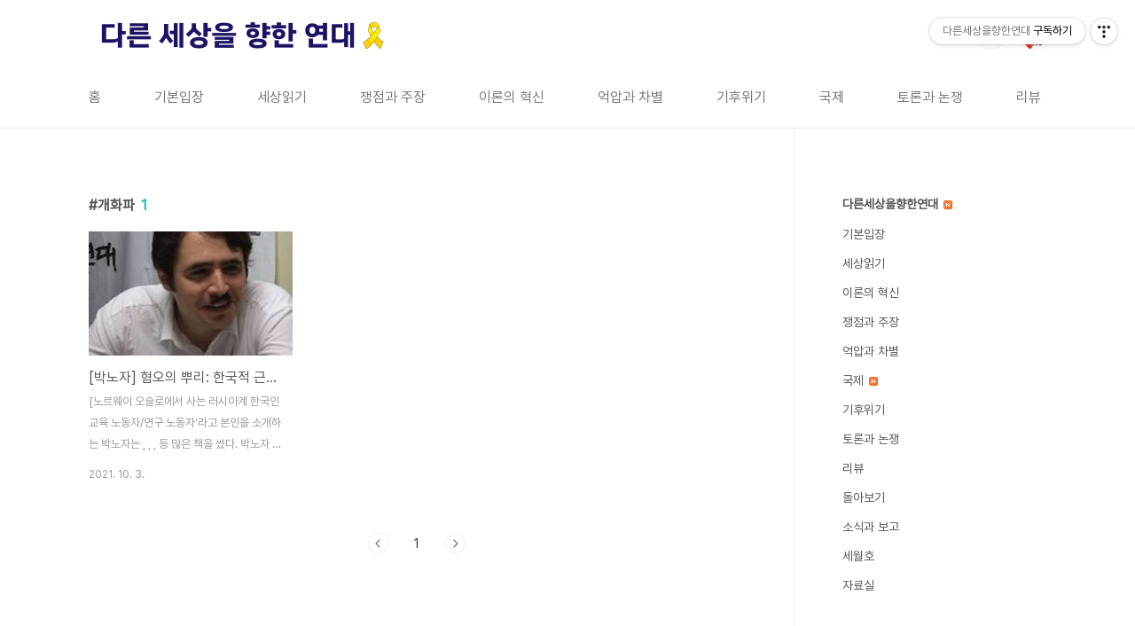

--- FILE ---
content_type: text/html;charset=UTF-8
request_url: https://rreload.tistory.com/tag/%EA%B0%9C%ED%99%94%ED%8C%8C?page=1
body_size: 33389
content:
<!doctype html>
<html lang="ko">

                                                                                <head>
                <script type="text/javascript">if (!window.T) { window.T = {} }
window.T.config = {"TOP_SSL_URL":"https://www.tistory.com","PREVIEW":false,"ROLE":"guest","PREV_PAGE":"","NEXT_PAGE":"","BLOG":{"id":1664820,"name":"rreload","title":"다른세상을향한연대","isDormancy":false,"nickName":"다른세상을향한연대","status":"open","profileStatus":"normal"},"NEED_COMMENT_LOGIN":false,"COMMENT_LOGIN_CONFIRM_MESSAGE":"","LOGIN_URL":"https://www.tistory.com/auth/login/?redirectUrl=https://rreload.tistory.com/tag/%25EA%25B0%259C%25ED%2599%2594%25ED%258C%258C","DEFAULT_URL":"https://www.anotherworld.kr","USER":{"name":null,"homepage":null,"id":0,"profileImage":null},"SUBSCRIPTION":{"status":"none","isConnected":false,"isPending":false,"isWait":false,"isProcessing":false,"isNone":true},"IS_LOGIN":false,"HAS_BLOG":false,"IS_SUPPORT":false,"IS_SCRAPABLE":false,"TOP_URL":"http://www.tistory.com","JOIN_URL":"https://www.tistory.com/member/join","PHASE":"prod","ROLE_GROUP":"visitor"};
window.T.entryInfo = null;
window.appInfo = {"domain":"tistory.com","topUrl":"https://www.tistory.com","loginUrl":"https://www.tistory.com/auth/login","logoutUrl":"https://www.tistory.com/auth/logout"};
window.initData = {};

window.TistoryBlog = {
    basePath: "",
    url: "https://www.anotherworld.kr",
    tistoryUrl: "https://rreload.tistory.com",
    manageUrl: "https://rreload.tistory.com/manage",
    token: "fbVA+/qZoqUkApQqHEmMfOgpJs4BX2/Jy7BmQJidKqbY7bfl+79jc4h9wNKGtiwd"
};
var servicePath = "";
var blogURL = "";</script>

                
                
                
                        <!-- BusinessLicenseInfo - START -->
        
            <link href="https://tistory1.daumcdn.net/tistory_admin/userblog/userblog-7c7a62cfef2026f12ec313f0ebcc6daafb4361d7/static/plugin/BusinessLicenseInfo/style.css" rel="stylesheet" type="text/css"/>

            <script>function switchFold(entryId) {
    var businessLayer = document.getElementById("businessInfoLayer_" + entryId);

    if (businessLayer) {
        if (businessLayer.className.indexOf("unfold_license") > 0) {
            businessLayer.className = "business_license_layer";
        } else {
            businessLayer.className = "business_license_layer unfold_license";
        }
    }
}
</script>

        
        <!-- BusinessLicenseInfo - END -->
        <!-- DaumShow - START -->
        <style type="text/css">#daumSearchBox {
    height: 21px;
    background-image: url(//i1.daumcdn.net/imgsrc.search/search_all/show/tistory/plugin/bg_search2_2.gif);
    margin: 5px auto;
    padding: 0;
}

#daumSearchBox input {
    background: none;
    margin: 0;
    padding: 0;
    border: 0;
}

#daumSearchBox #daumLogo {
    width: 34px;
    height: 21px;
    float: left;
    margin-right: 5px;
    background-image: url(//i1.daumcdn.net/img-media/tistory/img/bg_search1_2_2010ci.gif);
}

#daumSearchBox #show_q {
    background-color: transparent;
    border: none;
    font: 12px Gulim, Sans-serif;
    color: #555;
    margin-top: 4px;
    margin-right: 15px;
    float: left;
}

#daumSearchBox #show_btn {
    background-image: url(//i1.daumcdn.net/imgsrc.search/search_all/show/tistory/plugin/bt_search_2.gif);
    width: 37px;
    height: 21px;
    float: left;
    margin: 0;
    cursor: pointer;
    text-indent: -1000em;
}
</style>

        <!-- DaumShow - END -->

        <!-- GoogleAnalytics - START -->
        <script src="https://www.googletagmanager.com/gtag/js?id=UA-77647751-1" async="async"></script>
<script>window.dataLayer = window.dataLayer || [];
function gtag(){dataLayer.push(arguments);}
gtag('js', new Date());
gtag('config','UA-77647751-1', {
    cookie_domain: 'rreload.tistory.com',
    cookie_flags: 'max-age=0;domain=.tistory.com',
    cookie_expires: 7 * 24 * 60 * 60 // 7 days, in seconds
});</script>

        <!-- GoogleAnalytics - END -->

<!-- System - START -->

<!-- System - END -->

        <!-- TistoryProfileLayer - START -->
        <link href="https://tistory1.daumcdn.net/tistory_admin/userblog/userblog-7c7a62cfef2026f12ec313f0ebcc6daafb4361d7/static/plugin/TistoryProfileLayer/style.css" rel="stylesheet" type="text/css"/>
<script type="text/javascript" src="https://tistory1.daumcdn.net/tistory_admin/userblog/userblog-7c7a62cfef2026f12ec313f0ebcc6daafb4361d7/static/plugin/TistoryProfileLayer/script.js"></script>

        <!-- TistoryProfileLayer - END -->

                
                <meta http-equiv="X-UA-Compatible" content="IE=Edge">
<meta name="format-detection" content="telephone=no">
<script src="//t1.daumcdn.net/tistory_admin/lib/jquery/jquery-3.5.1.min.js" integrity="sha256-9/aliU8dGd2tb6OSsuzixeV4y/faTqgFtohetphbbj0=" crossorigin="anonymous"></script>
<script type="text/javascript" src="//t1.daumcdn.net/tiara/js/v1/tiara-1.2.0.min.js"></script><meta name="referrer" content="always"/>
<meta name="google-adsense-platform-account" content="ca-host-pub-9691043933427338"/>
<meta name="google-adsense-platform-domain" content="tistory.com"/>
<meta name="description" content=""/>

    <!-- BEGIN OPENGRAPH -->
    <meta property="og:type" content="website"/>
<meta property="og:url" content="https://www.anotherworld.kr"/>
<meta property="og:site_name" content="다른세상을향한연대"/>
<meta property="og:title" content="'개화파' 태그의 글 목록"/>
<meta property="og:description" content=""/>
<meta property="og:image" content="https://img1.daumcdn.net/thumb/R800x0/?scode=mtistory2&fname=https%3A%2F%2Ftistory1.daumcdn.net%2Ftistory%2F1664820%2Fattach%2F511e6da42b194ff4a4c770c93b8ea7f0"/>
<meta property="og:article:author" content="'다른세상을향한연대'"/>
    <!-- END OPENGRAPH -->

    <!-- BEGIN TWITTERCARD -->
    <meta name="twitter:card" content="summary_large_image"/>
<meta name="twitter:site" content="@TISTORY"/>
<meta name="twitter:title" content="'개화파' 태그의 글 목록"/>
<meta name="twitter:description" content=""/>
<meta property="twitter:image" content="https://img1.daumcdn.net/thumb/R800x0/?scode=mtistory2&fname=https%3A%2F%2Ftistory1.daumcdn.net%2Ftistory%2F1664820%2Fattach%2F511e6da42b194ff4a4c770c93b8ea7f0"/>
    <!-- END TWITTERCARD -->
<script type="module" src="https://tistory1.daumcdn.net/tistory_admin/userblog/userblog-7c7a62cfef2026f12ec313f0ebcc6daafb4361d7/static/pc/dist/index.js" defer=""></script>
<script type="text/javascript" src="https://tistory1.daumcdn.net/tistory_admin/userblog/userblog-7c7a62cfef2026f12ec313f0ebcc6daafb4361d7/static/pc/dist/index-legacy.js" defer="" nomodule="true"></script>
<script type="text/javascript" src="https://tistory1.daumcdn.net/tistory_admin/userblog/userblog-7c7a62cfef2026f12ec313f0ebcc6daafb4361d7/static/pc/dist/polyfills-legacy.js" defer="" nomodule="true"></script>
<link rel="icon" sizes="any" href="https://t1.daumcdn.net/tistory_admin/favicon/tistory_favicon_32x32.ico"/>
<link rel="icon" type="image/svg+xml" href="https://t1.daumcdn.net/tistory_admin/top_v2/bi-tistory-favicon.svg"/>
<link rel="apple-touch-icon" href="https://t1.daumcdn.net/tistory_admin/top_v2/tistory-apple-touch-favicon.png"/>
<link rel="stylesheet" type="text/css" href="https://t1.daumcdn.net/tistory_admin/www/style/font.css"/>
<link rel="stylesheet" type="text/css" href="https://tistory1.daumcdn.net/tistory_admin/userblog/userblog-7c7a62cfef2026f12ec313f0ebcc6daafb4361d7/static/style/content.css"/>
<link rel="stylesheet" type="text/css" href="https://tistory1.daumcdn.net/tistory_admin/userblog/userblog-7c7a62cfef2026f12ec313f0ebcc6daafb4361d7/static/pc/dist/index.css"/>
<script type="text/javascript">(function() {
    var tjQuery = jQuery.noConflict(true);
    window.tjQuery = tjQuery;
    window.orgjQuery = window.jQuery; window.jQuery = tjQuery;
    window.jQuery = window.orgjQuery; delete window.orgjQuery;
})()</script>
<script type="text/javascript" src="https://tistory1.daumcdn.net/tistory_admin/userblog/userblog-7c7a62cfef2026f12ec313f0ebcc6daafb4361d7/static/script/base.js"></script>
<script type="text/javascript" src="//developers.kakao.com/sdk/js/kakao.min.js"></script>

                
  <meta charset="UTF-8">
  <meta name="viewport"
    content="user-scalable=no, initial-scale=1.0, maximum-scale=1.0, minimum-scale=1.0, width=device-width">
  <title>'개화파' 태그의 글 목록</title>
  <link rel="stylesheet" href="https://tistory1.daumcdn.net/tistory/0/BookClub/style.css">
  <script src="//t1.daumcdn.net/tistory_admin/lib/jquery/jquery-1.12.4.min.js"></script>
  <style type="text/css">
    .entry-content a,
    .post-header h1 em,
    .comments h2 .count {
      color: #04beb8
    }

    .comment-form .submit button:hover,
    .comment-form .submit button:focus {
      background-color: #04beb8
    }

    
  </style>

                
                
                <style type="text/css">.another_category {
    border: 1px solid #E5E5E5;
    padding: 10px 10px 5px;
    margin: 10px 0;
    clear: both;
}

.another_category h4 {
    font-size: 12px !important;
    margin: 0 !important;
    border-bottom: 1px solid #E5E5E5 !important;
    padding: 2px 0 6px !important;
}

.another_category h4 a {
    font-weight: bold !important;
}

.another_category table {
    table-layout: fixed;
    border-collapse: collapse;
    width: 100% !important;
    margin-top: 10px !important;
}

* html .another_category table {
    width: auto !important;
}

*:first-child + html .another_category table {
    width: auto !important;
}

.another_category th, .another_category td {
    padding: 0 0 4px !important;
}

.another_category th {
    text-align: left;
    font-size: 12px !important;
    font-weight: normal;
    word-break: break-all;
    overflow: hidden;
    line-height: 1.5;
}

.another_category td {
    text-align: right;
    width: 80px;
    font-size: 11px;
}

.another_category th a {
    font-weight: normal;
    text-decoration: none;
    border: none !important;
}

.another_category th a.current {
    font-weight: bold;
    text-decoration: none !important;
    border-bottom: 1px solid !important;
}

.another_category th span {
    font-weight: normal;
    text-decoration: none;
    font: 10px Tahoma, Sans-serif;
    border: none !important;
}

.another_category_color_gray, .another_category_color_gray h4 {
    border-color: #E5E5E5 !important;
}

.another_category_color_gray * {
    color: #909090 !important;
}

.another_category_color_gray th a.current {
    border-color: #909090 !important;
}

.another_category_color_gray h4, .another_category_color_gray h4 a {
    color: #737373 !important;
}

.another_category_color_red, .another_category_color_red h4 {
    border-color: #F6D4D3 !important;
}

.another_category_color_red * {
    color: #E86869 !important;
}

.another_category_color_red th a.current {
    border-color: #E86869 !important;
}

.another_category_color_red h4, .another_category_color_red h4 a {
    color: #ED0908 !important;
}

.another_category_color_green, .another_category_color_green h4 {
    border-color: #CCE7C8 !important;
}

.another_category_color_green * {
    color: #64C05B !important;
}

.another_category_color_green th a.current {
    border-color: #64C05B !important;
}

.another_category_color_green h4, .another_category_color_green h4 a {
    color: #3EA731 !important;
}

.another_category_color_blue, .another_category_color_blue h4 {
    border-color: #C8DAF2 !important;
}

.another_category_color_blue * {
    color: #477FD6 !important;
}

.another_category_color_blue th a.current {
    border-color: #477FD6 !important;
}

.another_category_color_blue h4, .another_category_color_blue h4 a {
    color: #1960CA !important;
}

.another_category_color_violet, .another_category_color_violet h4 {
    border-color: #E1CEEC !important;
}

.another_category_color_violet * {
    color: #9D64C5 !important;
}

.another_category_color_violet th a.current {
    border-color: #9D64C5 !important;
}

.another_category_color_violet h4, .another_category_color_violet h4 a {
    color: #7E2CB5 !important;
}
</style>

                
                <link rel="stylesheet" type="text/css" href="https://tistory1.daumcdn.net/tistory_admin/userblog/userblog-7c7a62cfef2026f12ec313f0ebcc6daafb4361d7/static/style/revenue.css"/>
<link rel="canonical" href="https://www.anotherworld.kr"/>

<!-- BEGIN STRUCTURED_DATA -->
<script type="application/ld+json">
    {"@context":"http://schema.org","@type":"WebSite","url":"/","potentialAction":{"@type":"SearchAction","target":"/search/{search_term_string}","query-input":"required name=search_term_string"}}
</script>
<!-- END STRUCTURED_DATA -->
<link rel="stylesheet" type="text/css" href="https://tistory1.daumcdn.net/tistory_admin/userblog/userblog-7c7a62cfef2026f12ec313f0ebcc6daafb4361d7/static/style/dialog.css"/>
<link rel="stylesheet" type="text/css" href="//t1.daumcdn.net/tistory_admin/www/style/top/font.css"/>
<link rel="stylesheet" type="text/css" href="https://tistory1.daumcdn.net/tistory_admin/userblog/userblog-7c7a62cfef2026f12ec313f0ebcc6daafb4361d7/static/style/postBtn.css"/>
<link rel="stylesheet" type="text/css" href="https://tistory1.daumcdn.net/tistory_admin/userblog/userblog-7c7a62cfef2026f12ec313f0ebcc6daafb4361d7/static/style/tistory.css"/>
<script type="text/javascript" src="https://tistory1.daumcdn.net/tistory_admin/userblog/userblog-7c7a62cfef2026f12ec313f0ebcc6daafb4361d7/static/script/common.js"></script>

                
                </head>

                                                <body id="tt-body-tag"
  class="layout-aside-right paging-number">
                
                
                
  
    <div id="acc-nav">
      <a href="#content">본문 바로가기</a>
    </div>
    <div id="wrap">
      <header id="header">
        <div class="inner">
          <h1>
            <a href="https://www.anotherworld.kr/">
              
                <img src="https://tistory1.daumcdn.net/tistory/1664820/skinSetting/56d59bf213a94e83ad2180845e0e7740" alt="다른세상을향한연대">
              
              
            </a>
          </h1>
          <div class="util">
            <div class="search">
              
                <label for="search" class="screen_out">블로그 내 검색</label>
                <input id="search" type="text" name="search" value=""
                  placeholder="검색내용을 입력하세요." onkeypress="if (event.keyCode == 13) { try {
    window.location.href = '/search' + '/' + looseURIEncode(document.getElementsByName('search')[0].value);
    document.getElementsByName('search')[0].value = '';
    return false;
} catch (e) {} }">
                <button type="submit" onclick="try {
    window.location.href = '/search' + '/' + looseURIEncode(document.getElementsByName('search')[0].value);
    document.getElementsByName('search')[0].value = '';
    return false;
} catch (e) {}">검색</button>
              
            </div>
            <div class="profile">
              <button type="button"><img alt="블로그 이미지" src="https://tistory1.daumcdn.net/tistory/1664820/attach/511e6da42b194ff4a4c770c93b8ea7f0"/></button>
              <nav>
                <ul>
                  <li><a href="https://rreload.tistory.com/manage">관리</a></li>
                  <li><a href="https://rreload.tistory.com/manage/entry/post ">글쓰기</a></li>
                  <li class="login"><a href="#">로그인</a></li>
                  <li class="logout"><a href="#">로그아웃</a></li>
                </ul>
              </nav>
            </div>
            <button type="button" class="menu"><span>메뉴</span></button>
          </div>
          <nav id="gnb">
            <ul>
  <li class="t_menu_home first"><a href="/" target="">홈</a></li>
  <li class="t_menu_category"><a href="/category/%EA%B8%B0%EB%B3%B8%EC%9E%85%EC%9E%A5" target="">기본입장</a></li>
  <li class="t_menu_category"><a href="/category/%20%EC%84%B8%EC%83%81%EC%9D%BD%EA%B8%B0" target="">세상읽기</a></li>
  <li class="t_menu_category"><a href="/category/%EC%9F%81%EC%A0%90%EA%B3%BC%20%EC%A3%BC%EC%9E%A5" target="">쟁점과 주장</a></li>
  <li class="t_menu_category"><a href="/category/%EC%9D%B4%EB%A1%A0%EC%9D%98%20%ED%98%81%EC%8B%A0" target="">이론의 혁신</a></li>
  <li class="t_menu_category"><a href="/category/%EC%96%B5%EC%95%95%EA%B3%BC%20%EC%B0%A8%EB%B3%84" target="">억압과 차별</a></li>
  <li class="t_menu_category"><a href="/category/%EA%B8%B0%ED%9B%84%EC%9C%84%EA%B8%B0" target="">기후위기</a></li>
  <li class="t_menu_category"><a href="/category/%EA%B5%AD%EC%A0%9C" target="">국제</a></li>
  <li class="t_menu_category"><a href="/category/%ED%86%A0%EB%A1%A0%EA%B3%BC%20%EB%85%BC%EC%9F%81" target="">토론과 논쟁</a></li>
  <li class="t_menu_category last"><a href="/category/%EB%A6%AC%EB%B7%B0" target="">리뷰</a></li>
</ul>
          </nav>
        </div>
      </header>
      <section id="container">
        
          <div class="main-slider">
            <ul>
              <li style="background-image: url(https://tistory1.daumcdn.net/tistory/1664820/skinSetting/0dc30d4da3d64dfaad0873ad69d0d0ca);">
                
                
                  <span class="inner">
                    <span class="box">
                      
                    </span>
                  </span>
                
              </li>
              
              
            </ul>
          </div>
        
        <div class="content-wrap">
          <article id="content">
            

            

            

            

            
              <div class="post-header">
                <h1><span>개화파</span><em>1</em></h1>
              </div>
              
            

            

            <div class="inner">
                  
        

    
      <div class="post-item">
        <a href="/1013"
          data-tiara-action-name="블로그글_클릭"
          data-tiara-action-kind="ClickContent"
          data-tiara-copy=""
          data-tiara-image="https://img1.daumcdn.net/thumb/R750x0/?scode=mtistory2&fname=https%3A%2F%2Fblog.kakaocdn.net%2Fdna%2FbzULKN%2FbtrgB4fyn2c%2FAAAAAAAAAAAAAAAAAAAAANgtoehxKKl9SiwV4-vY1Qy_LoFn-2LkFpGkE434ww4E%2Fimg.jpg%3Fcredential%3DyqXZFxpELC7KVnFOS48ylbz2pIh7yKj8%26expires%3D1769871599%26allow_ip%3D%26allow_referer%3D%26signature%3DPPiWxeVGhbnldi5OSW82mLDwN4w%253D"
          data-tiara-click_url="https://www.anotherworld.kr//1013"
          data-tiara-name=""
          data-tiara-provider="다른세상을향한연대"
          data-tiara-plink="/1013"
          data-tiara-id="/1013"
        >
          <span class="thum">
            
              <img loading="lazy"
                src="//i1.daumcdn.net/thumb/C230x300.fwebp.q85/?fname=https%3A%2F%2Fblog.kakaocdn.net%2Fdna%2FbzULKN%2FbtrgB4fyn2c%2FAAAAAAAAAAAAAAAAAAAAANgtoehxKKl9SiwV4-vY1Qy_LoFn-2LkFpGkE434ww4E%2Fimg.jpg%3Fcredential%3DyqXZFxpELC7KVnFOS48ylbz2pIh7yKj8%26expires%3D1769871599%26allow_ip%3D%26allow_referer%3D%26signature%3DPPiWxeVGhbnldi5OSW82mLDwN4w%253D"
                alt="">
            
          </span>
          <span class="title">[박노자] 혐오의 뿌리: 한국적 근대와 &quot;혐중&quot;</span>
          <span class="excerpt">[노르웨이 오슬로에서 사는 러시아계 한국인 교육 노동자/연구 노동자&rsquo;라고 본인을 소개하는 박노자는 , , , 등 많은 책을 썼다. 박노자 본인의 블로그에 실렸던 글(bit.ly/3jpYwgJ)을 다시 옮겨서 실을 수 있도록 허락해 준 것에 정말 감사드린다.] 요즘 한국의 &quot;혐중&quot; 파도를 보면 저는 어떤 면에서는 그다지 놀라지도 않습니다. 올 게 왔다는 느낌이 좀 있습니다. 중국이 다시 지정학적 행위자가 되고, 중-미 갈등이 첨예화되면 대체로 이런 반응은 사실 충분히 예상할 수도 있었습니다. 그 만큼은 &quot;혐중&quot;은 한국의 근현대 대외인식사에 내재돼 있는 것이고, 그 만큼 1880년대의 개화파의 대중국 인식부터 시작해서 이미 그런 요소들이 많이 과시돼 왔습니다. &quot;혐중의 뿌리&quot;는 단행본 하나 쓸 만큼 아주 거..</span>
          <span class="meta">
            <span class="date">2021. 10. 3.</span>
          </span>
        </a>
      </div>
    

    

  
        
    

            </div>

            

            

            
              <div class="pagination">
                <a  class="prev no-more-prev">이전</a>
                
                  <a href="/tag/%EA%B0%9C%ED%99%94%ED%8C%8C?page=1"><span class="selected">1</span></a>
                
                <a  class="next no-more-next">다음</a>
              </div>
            

            

          </article>
          <aside id="aside" class="sidebar">

            <div class="sidebar-1">
              
                  <!-- 카테고리 -->
                  <nav class="category">
                    <ul class="tt_category"><li class=""><a href="/category" class="link_tit"> 다른세상을향한연대 <img alt="N" src="https://tistory1.daumcdn.net/tistory_admin/blogs/image/category/new_ico_5.gif" style="vertical-align:middle;padding-left:2px;"/></a>
  <ul class="category_list"><li class=""><a href="/category/%EA%B8%B0%EB%B3%B8%EC%9E%85%EC%9E%A5" class="link_item"> 기본입장 </a></li>
<li class=""><a href="/category/%20%EC%84%B8%EC%83%81%EC%9D%BD%EA%B8%B0" class="link_item">  세상읽기 </a></li>
<li class=""><a href="/category/%EC%9D%B4%EB%A1%A0%EC%9D%98%20%ED%98%81%EC%8B%A0" class="link_item"> 이론의 혁신 </a></li>
<li class=""><a href="/category/%EC%9F%81%EC%A0%90%EA%B3%BC%20%EC%A3%BC%EC%9E%A5" class="link_item"> 쟁점과 주장 </a></li>
<li class=""><a href="/category/%EC%96%B5%EC%95%95%EA%B3%BC%20%EC%B0%A8%EB%B3%84" class="link_item"> 억압과 차별 </a></li>
<li class=""><a href="/category/%EA%B5%AD%EC%A0%9C" class="link_item"> 국제 <img alt="N" src="https://tistory1.daumcdn.net/tistory_admin/blogs/image/category/new_ico_5.gif" style="vertical-align:middle;padding-left:2px;"/></a></li>
<li class=""><a href="/category/%EA%B8%B0%ED%9B%84%EC%9C%84%EA%B8%B0" class="link_item"> 기후위기 </a></li>
<li class=""><a href="/category/%ED%86%A0%EB%A1%A0%EA%B3%BC%20%EB%85%BC%EC%9F%81" class="link_item"> 토론과 논쟁 </a></li>
<li class=""><a href="/category/%EB%A6%AC%EB%B7%B0" class="link_item"> 리뷰 </a></li>
<li class=""><a href="/category/%EB%8F%8C%EC%95%84%EB%B3%B4%EA%B8%B0" class="link_item"> 돌아보기 </a></li>
<li class=""><a href="/category/%EC%86%8C%EC%8B%9D%EA%B3%BC%20%EB%B3%B4%EA%B3%A0" class="link_item"> 소식과 보고 </a></li>
<li class=""><a href="/category/%EC%84%B8%EC%9B%94%ED%98%B8" class="link_item"> 세월호 </a></li>
<li class=""><a href="/category/%EC%9E%90%EB%A3%8C%EC%8B%A4" class="link_item"> 자료실 </a></li>
</ul>
</li>
</ul>

                  </nav>
                
            </div>
            <div class="sidebar-2">
              
                  <!-- 최근글/인기글 -->
                  <div class="post-list tab-ui">
                    <div id="recent" class="tab-list">
                      <h2>최근글</h2>
                      <ul>
                        
                      </ul>
                    </div>
                    <div id="popular" class="tab-list">
                      <h2>인기글</h2>
                      <ul>
                        
                      </ul>
                    </div>
                  </div>
                
                  <!-- Facebook/Twitter -->
                  <div class="social-list tab-ui">
                    
                      <div id="facebook" class="tab-list">
                        <h2>Facebook</h2>
                        <div id="fb-root"></div>
                        <script>(function (d, s, id) {
                            var js, fjs = d.getElementsByTagName(s)[0];
                            if (d.getElementById(id)) return;
                            js = d.createElement(s); js.id = id;
                            js.src = 'https://connect.facebook.net/ko_KR/sdk.js#xfbml=1&version=v3.2';
                            fjs.parentNode.insertBefore(js, fjs);
                          }(document, 'script', 'facebook-jssdk'));</script>
                        <div class="fb-page" data-href="https://www.facebook.com/anotherworld.kr" data-tabs="timeline"
                          data-width="230" data-height="400" data-small-header="true" data-adapt-container-width="true"
                          data-hide-cover="true" data-show-facepile="false"></div>
                      </div>
                    
                    
                  </div>
                
              
                  <!-- 태그 -->
                  <div class="tags">
                    <h2>태그</h2>
                    
                      <a href="/tag/%EB%A7%88%EB%A5%B4%ED%81%AC%EC%8A%A4%EC%A3%BC%EC%9D%98">마르크스주의</a>
                    
                      <a href="/tag/%EC%9E%A5%EC%95%A0%EC%9D%B8">장애인</a>
                    
                      <a href="/tag/%EB%AF%BC%EC%A3%BC%EB%8B%B9">민주당</a>
                    
                      <a href="/tag/%EB%9F%AC%EC%8B%9C%EC%95%84">러시아</a>
                    
                      <a href="/tag/%EC%A4%91%EA%B5%AD">중국</a>
                    
                      <a href="/tag/%EC%9A%B0%ED%81%AC%EB%9D%BC%EC%9D%B4%EB%82%98">우크라이나</a>
                    
                      <a href="/tag/%EC%A0%9C%EA%B5%AD%EC%A3%BC%EC%9D%98">제국주의</a>
                    
                      <a href="/tag/%EB%B3%BC%EC%85%B0%EB%B9%84%ED%82%A4">볼셰비키</a>
                    
                      <a href="/tag/%ED%8A%B8%EB%9F%BC%ED%94%84">트럼프</a>
                    
                      <a href="/tag/%EB%B0%95%EB%85%B8%EC%9E%90">박노자</a>
                    
                      <a href="/tag/%EB%A0%88%EB%8B%8C">레닌</a>
                    
                      <a href="/tag/%EC%8B%A0%EC%9E%90%EC%9C%A0%EC%A3%BC%EC%9D%98">신자유주의</a>
                    
                      <a href="/tag/%EC%82%AC%ED%9A%8C%EC%A3%BC%EC%9D%98">사회주의</a>
                    
                      <a href="/tag/%EB%85%B8%EB%8F%99%EC%9A%B4%EB%8F%99">노동운동</a>
                    
                      <a href="/tag/%EC%84%B1%ED%8F%AD%EB%A0%A5">성폭력</a>
                    
                      <a href="/tag/%EC%9D%B8%EC%A2%85%EC%A3%BC%EC%9D%98">인종주의</a>
                    
                      <a href="/tag/%EB%AF%B8%EA%B5%AD">미국</a>
                    
                      <a href="/tag/%EC%9D%B4%EC%8A%A4%EB%9D%BC%EC%97%98">이스라엘</a>
                    
                      <a href="/tag/%ED%8E%98%EB%AF%B8%EB%8B%88%EC%A6%98">페미니즘</a>
                    
                      <a href="/tag/%EB%B0%95%EA%B7%BC%ED%98%9C">박근혜</a>
                    
                      <a href="/tag/%ED%98%90%EC%98%A4">혐오</a>
                    
                      <a href="/tag/%EC%9C%A4%EC%84%9D%EC%97%B4">윤석열</a>
                    
                      <a href="/tag/%EC%84%B8%EC%9B%94%ED%98%B8">세월호</a>
                    
                      <a href="/tag/%ED%8C%94%EB%A0%88%EC%8A%A4%ED%83%80%EC%9D%B8">팔레스타인</a>
                    
                      <a href="/tag/%EB%A0%88%EB%8B%8C%EC%A3%BC%EC%9D%98">레닌주의</a>
                    
                      <a href="/tag/%EB%9F%AC%EC%8B%9C%EC%95%84%20%ED%98%81%EB%AA%85">러시아 혁명</a>
                    
                      <a href="/tag/%EC%9E%90%EB%B3%B8%EC%A3%BC%EC%9D%98">자본주의</a>
                    
                      <a href="/tag/%EC%B0%A8%EB%B3%84">차별</a>
                    
                      <a href="/tag/%EC%A0%84%EC%9F%81">전쟁</a>
                    
                      <a href="/tag/%EB%A7%88%EB%A5%B4%ED%81%AC%EC%8A%A4">마르크스</a>
                    
                  </div>
                
                  <!-- 전체 방문자 -->
                  <div class="count">
                    <h2>전체 방문자</h2>
                    <p class="total"></p>
                    <p>Today : </p>
                    <p>Yesterday : </p>
                  </div>
                
                  <!-- 소셜 채널 -->
                  <div class="social-channel">
                    <ul>
                      
                        <li class="facebook"><a href="https://www.facebook.com/anotherworld.kr">페이스북</a></li>
                      
                      
                      
                      
                    </ul>
                  </div>
                
            </div>
          </aside>
        </div>
      </section>
      <hr>
      <footer id="footer">
        <div class="inner">
          <div class="order-menu">
            
            
            
            
          </div>
          <a href="#" class="page-top">TOP</a>
          <p class="meta">후원 계좌: 우리은행 전지윤 1002 - 452 - 402383</p>
          <p class="copyright">&#39;다른세상을향한연대&#39;를 후원해 주세요!</p>
        </div>
      </footer>
    </div>
  
  <script src="https://tistory1.daumcdn.net/tistory/0/BookClub/images/script.js"></script>
<div class="#menubar menu_toolbar ">
  <h2 class="screen_out">티스토리툴바</h2>
<div class="btn_tool btn_tool_type1" id="menubar_wrapper" data-tistory-react-app="Menubar"></div><div class="btn_tool"><button class="btn_menu_toolbar btn_subscription  #subscribe" data-blog-id="1664820" data-url="https://rreload.tistory.com" data-device="web_pc"><strong class="txt_tool_id">다른세상을향한연대</strong><em class="txt_state">구독하기</em><span class="img_common_tistory ico_check_type1"></span></button></div></div>
<div class="layer_tooltip">
  <div class="inner_layer_tooltip">
    <p class="desc_g"></p>
  </div>
</div>
<div id="editEntry" style="position:absolute;width:1px;height:1px;left:-100px;top:-100px"></div>


                        <!-- CallBack - START -->
        <script>                    (function () { 
                        var blogTitle = '다른세상을향한연대';
                        
                        (function () {
    function isShortContents () {
        return window.getSelection().toString().length < 30;
    }
    function isCommentLink (elementID) {
        return elementID === 'commentLinkClipboardInput'
    }

    function copyWithSource (event) {
        if (isShortContents() || isCommentLink(event.target.id)) {
            return;
        }
        var range = window.getSelection().getRangeAt(0);
        var contents = range.cloneContents();
        var temp = document.createElement('div');

        temp.appendChild(contents);

        var url = document.location.href;
        var decodedUrl = decodeURI(url);
        var postfix = ' [' + blogTitle + ':티스토리]';

        event.clipboardData.setData('text/plain', temp.innerText + '\n출처: ' + decodedUrl + postfix);
        event.clipboardData.setData('text/html', '<pre data-ke-type="codeblock">' + temp.innerHTML + '</pre>' + '출처: <a href="' + url + '">' + decodedUrl + '</a>' + postfix);
        event.preventDefault();
    }

    document.addEventListener('copy', copyWithSource);
})()

                    })()</script>

        <!-- CallBack - END -->

<!-- DragSearchHandler - START -->
<script src="//search1.daumcdn.net/search/statics/common/js/g/search_dragselection.min.js"></script>

<!-- DragSearchHandler - END -->

        <!-- NaverAnalytics - START -->
        <script type="text/javascript" src="//wcs.naver.net/wcslog.js"></script>
<script type="text/javascript">if(!wcs_add) var wcs_add = {};
   wcs_add["wa"] = encodeURI("b5b68f7473ceac");
   wcs_do();</script>

        <!-- NaverAnalytics - END -->

                
                <div style="margin:0; padding:0; border:none; background:none; float:none; clear:none; z-index:0"></div>
<script type="text/javascript" src="https://tistory1.daumcdn.net/tistory_admin/userblog/userblog-7c7a62cfef2026f12ec313f0ebcc6daafb4361d7/static/script/common.js"></script>
<script type="text/javascript">window.roosevelt_params_queue = window.roosevelt_params_queue || [{channel_id: 'dk', channel_label: '{tistory}'}]</script>
<script type="text/javascript" src="//t1.daumcdn.net/midas/rt/dk_bt/roosevelt_dk_bt.js" async="async"></script>

                
                <script>window.tiara = {"svcDomain":"user.tistory.com","section":"블로그","trackPage":"태그목록_보기","page":"태그","key":"1664820","customProps":{"userId":"0","blogId":"1664820","entryId":"null","role":"guest","trackPage":"태그목록_보기","filterTarget":false},"entry":null,"kakaoAppKey":"3e6ddd834b023f24221217e370daed18","appUserId":"null","thirdProvideAgree":null}</script>
<script type="module" src="https://t1.daumcdn.net/tistory_admin/frontend/tiara/v1.0.6/index.js"></script>
<script src="https://t1.daumcdn.net/tistory_admin/frontend/tiara/v1.0.6/polyfills-legacy.js" nomodule="true" defer="true"></script>
<script src="https://t1.daumcdn.net/tistory_admin/frontend/tiara/v1.0.6/index-legacy.js" nomodule="true" defer="true"></script>

                </body>

</html>